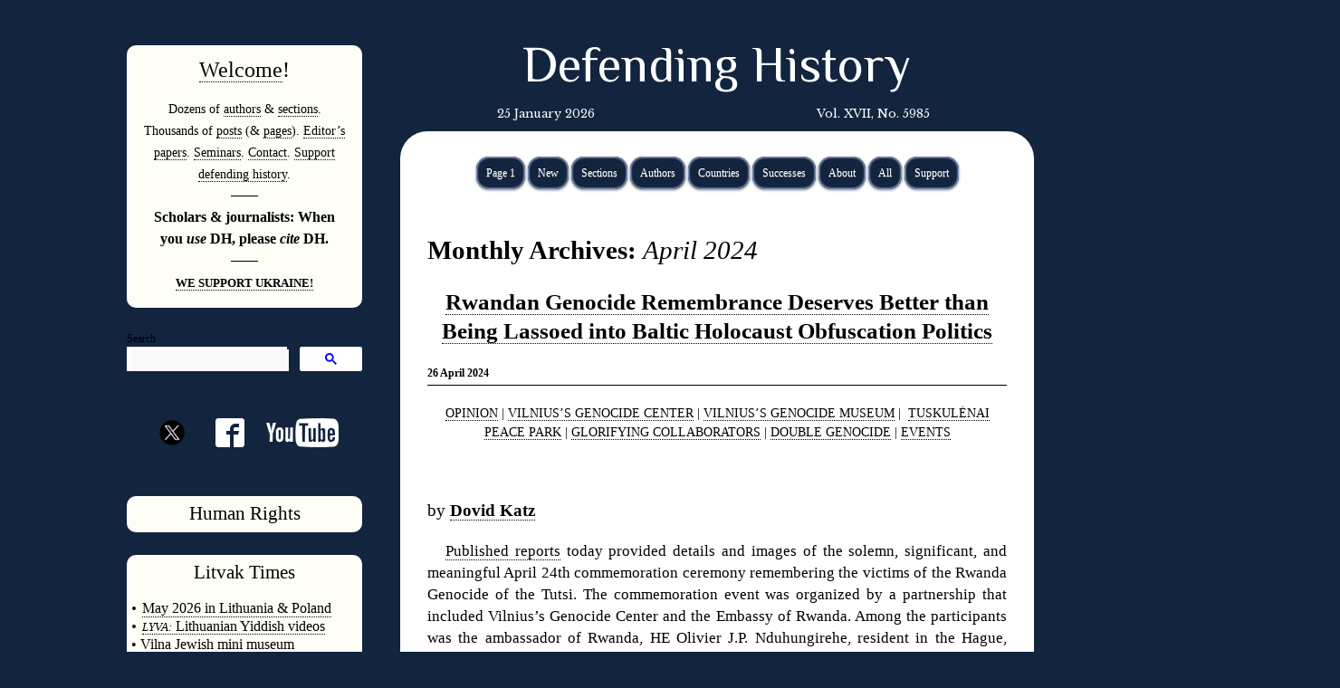

--- FILE ---
content_type: text/html; charset=UTF-8
request_url: https://defendinghistory.com/date/2024/04
body_size: 13705
content:
<!DOCTYPE html>
<html lang="en-US" xmlns:og="http://ogp.me/ns#" xmlns:fb="http://ogp.me/ns/fb#">
<head>
<meta charset="UTF-8" />
<title>April | 2024 | Defending History
</title>
<link rel="profile" href="https://gmpg.org/xfn/11" />
<link rel="stylesheet" type="text/css" media="all" href="https://defendinghistory.com/wp-content/themes/defendinghistory/style.css?date=20200701-0ų" />
<link rel="pingback" href="https://defendinghistory.com/xmlrpc.php" />
<link rel='dns-prefetch' href='//s.w.org' />
<link rel="alternate" type="application/rss+xml" title="Defending History &raquo; Feed" href="https://defendinghistory.com/feed" />
<link rel="alternate" type="application/rss+xml" title="Defending History &raquo; Comments Feed" href="https://defendinghistory.com/comments/feed" />
		<script type="text/javascript">
			window._wpemojiSettings = {"baseUrl":"https:\/\/s.w.org\/images\/core\/emoji\/11\/72x72\/","ext":".png","svgUrl":"https:\/\/s.w.org\/images\/core\/emoji\/11\/svg\/","svgExt":".svg","source":{"concatemoji":"https:\/\/defendinghistory.com\/wp-includes\/js\/wp-emoji-release.min.js?ver=4.9.26"}};
			!function(e,a,t){var n,r,o,i=a.createElement("canvas"),p=i.getContext&&i.getContext("2d");function s(e,t){var a=String.fromCharCode;p.clearRect(0,0,i.width,i.height),p.fillText(a.apply(this,e),0,0);e=i.toDataURL();return p.clearRect(0,0,i.width,i.height),p.fillText(a.apply(this,t),0,0),e===i.toDataURL()}function c(e){var t=a.createElement("script");t.src=e,t.defer=t.type="text/javascript",a.getElementsByTagName("head")[0].appendChild(t)}for(o=Array("flag","emoji"),t.supports={everything:!0,everythingExceptFlag:!0},r=0;r<o.length;r++)t.supports[o[r]]=function(e){if(!p||!p.fillText)return!1;switch(p.textBaseline="top",p.font="600 32px Arial",e){case"flag":return s([55356,56826,55356,56819],[55356,56826,8203,55356,56819])?!1:!s([55356,57332,56128,56423,56128,56418,56128,56421,56128,56430,56128,56423,56128,56447],[55356,57332,8203,56128,56423,8203,56128,56418,8203,56128,56421,8203,56128,56430,8203,56128,56423,8203,56128,56447]);case"emoji":return!s([55358,56760,9792,65039],[55358,56760,8203,9792,65039])}return!1}(o[r]),t.supports.everything=t.supports.everything&&t.supports[o[r]],"flag"!==o[r]&&(t.supports.everythingExceptFlag=t.supports.everythingExceptFlag&&t.supports[o[r]]);t.supports.everythingExceptFlag=t.supports.everythingExceptFlag&&!t.supports.flag,t.DOMReady=!1,t.readyCallback=function(){t.DOMReady=!0},t.supports.everything||(n=function(){t.readyCallback()},a.addEventListener?(a.addEventListener("DOMContentLoaded",n,!1),e.addEventListener("load",n,!1)):(e.attachEvent("onload",n),a.attachEvent("onreadystatechange",function(){"complete"===a.readyState&&t.readyCallback()})),(n=t.source||{}).concatemoji?c(n.concatemoji):n.wpemoji&&n.twemoji&&(c(n.twemoji),c(n.wpemoji)))}(window,document,window._wpemojiSettings);
		</script>
		<style type="text/css">
img.wp-smiley,
img.emoji {
	display: inline !important;
	border: none !important;
	box-shadow: none !important;
	height: 1em !important;
	width: 1em !important;
	margin: 0 .07em !important;
	vertical-align: -0.1em !important;
	background: none !important;
	padding: 0 !important;
}
</style>
<link rel='stylesheet' id='wgs2-css'  href='https://defendinghistory.com/wp-content/plugins/wp-google-search/wgs2.css?ver=4.9.26' type='text/css' media='all' />
<script type='text/javascript' src='https://defendinghistory.com/wp-includes/js/jquery/jquery.js?ver=1.12.4'></script>
<script type='text/javascript' src='https://defendinghistory.com/wp-includes/js/jquery/jquery-migrate.min.js?ver=1.4.1'></script>
<script type='text/javascript' src='https://defendinghistory.com/wp-content/plugins/dropdown-menu-widget/scripts/include.js?ver=4.9.26'></script>
<link rel='https://api.w.org/' href='https://defendinghistory.com/wp-json/' />
<link rel="EditURI" type="application/rsd+xml" title="RSD" href="https://defendinghistory.com/xmlrpc.php?rsd" />
<link rel="wlwmanifest" type="application/wlwmanifest+xml" href="https://defendinghistory.com/wp-includes/wlwmanifest.xml" /> 
<meta name="generator" content="WordPress 4.9.26" />

		<!-- GA Google Analytics @ https://m0n.co/ga -->
		<script async src="https://www.googletagmanager.com/gtag/js?id=G-QDLWRBNZST"></script>
		<script>
			window.dataLayer = window.dataLayer || [];
			function gtag(){dataLayer.push(arguments);}
			gtag('js', new Date());
			gtag('config', 'G-QDLWRBNZST');
		</script>

	

<!-- Dropdown Menu Widget Styles by shailan (https://metinsaylan.com) v1.9.7 on wp4.9.26 -->
<link rel="stylesheet" href="https://defendinghistory.com/wp-content/plugins/dropdown-menu-widget/css/shailan-dropdown.min.css" type="text/css" />
<link rel="stylesheet" href="https://defendinghistory.com/wp-content/plugins/dropdown-menu-widget/themes/web20.css" type="text/css" />
<style type="text/css" media="all">
	ul.dropdown { white-space: nowrap; }
ul.dropdown li.parent>a{
	padding-right:25px;
}
ul.dropdown li.parent>a:after{
	content:""; position:absolute; top: 45%; right:6px;width:0;height:0;
	border-top:4px solid rgba(0,0,0,0.5);border-right:4px solid transparent;border-left:4px solid transparent }
ul.dropdown li.parent:hover>a:after{
	content:"";position:absolute; top: 45%; right:6px; width:0; height:0;
	border-top:4px solid rgba(0,0,0,0.5);border-right:4px solid transparent;border-left:4px solid transparent }
ul.dropdown li li.parent>a:after{
	content:"";position:absolute;top: 40%; right:5px;width:0;height:0;
	border-left:4px solid rgba(0,0,0,0.5);border-top:4px solid transparent;border-bottom:4px solid transparent }
ul.dropdown li li.parent:hover>a:after{
	content:"";position:absolute;top: 40%; right:5px;width:0;height:0;
	border-left:4px solid rgba(0,0,0,0.5);border-top:4px solid transparent;border-bottom:4px solid transparent }


</style>
<!-- /Dropdown Menu Widget Styles -->

 		<style type="text/css" id="wp-custom-css">
			@import url('https://fonts.googleapis.com/css2?family=El+Messiri:wght@400..700&display=swap');

#site-title a {
      font-family: "El Messiri", serif;
  font-weight: 400;
	
	font-size:55px;
  font-style: normal;
	text-align:center;
} 

.gsc-search-button-v2, .gsc-search-button-v2:hover, .gsc-search-button-v2:focus {
    border-color: #fff!important;
    background-color: #fff!important;
    background-image: none;
    filter: none;
}

.gsc-search-button-v2 svg {
    fill: blue!important;
}		</style>
	
<!-- START - Open Graph and Twitter Card Tags 2.2.7.2 -->
 <!-- Facebook Open Graph -->
  <meta property="og:locale" content="en_US"/>
  <meta property="og:site_name" content="Defending History"/>
  <meta property="og:title" content="April 2024 Archives"/>
  <meta property="og:url" content="https://defendinghistory.com/date/2024/04"/>
  <meta property="og:type" content="article"/>
  <meta property="og:description" content="Combatting East European Holocaust revisionism, denial, obfuscation &amp; distortion; glorification of Nazi perpetrators. Fighting for human rights in Eastern Europe including the right to challenge ultranationalist history revisionism. Working for Yiddish language &amp; culture and the Litvak (Lith"/>
  <meta property="og:image" content="https://defendinghistory.com/wp-content/uploads/2015/03/Logo.png"/>
  <meta property="og:image:url" content="https://defendinghistory.com/wp-content/uploads/2015/03/Logo.png"/>
  <meta property="og:image:secure_url" content="https://defendinghistory.com/wp-content/uploads/2015/03/Logo.png"/>
 <!-- Google+ / Schema.org -->
  <meta itemprop="name" content="April 2024 Archives"/>
  <meta itemprop="headline" content="April 2024 Archives"/>
  <meta itemprop="description" content="Combatting East European Holocaust revisionism, denial, obfuscation &amp; distortion; glorification of Nazi perpetrators. Fighting for human rights in Eastern Europe including the right to challenge ultranationalist history revisionism. Working for Yiddish language &amp; culture and the Litvak (Lith"/>
  <meta itemprop="image" content="https://defendinghistory.com/wp-content/uploads/2015/03/Logo.png"/>
 <!-- Twitter Cards -->
 <!-- SEO -->
 <!-- Misc. tags -->
 <!-- is_archive | is_month -->
<!-- END - Open Graph and Twitter Card Tags 2.2.7.2 -->
	
<link href='https://fonts.googleapis.com/css?family=Amethysta' rel='stylesheet' type='text/css'>
<link href='https://fonts.googleapis.com/css?family=Libre+Baskerville' rel='stylesheet' type='text/css'>
<link href='https://fonts.googleapis.com/css?family=Cinzel+Decorative' rel='stylesheet' type='text/css'>



<meta name="google-site-verification" content="mzaP_7yQlFJs4bPQb5Gq7IE1AbHVCfeoM22tli5mJJY" />

<!-- modernizr / js -->
<script type="text/javascript" src="https://defendinghistory.com/wp-content/themes/defendinghistory/js/modernizr.js"></script>

<meta name="viewport" content="width=device-width, initial-scale=1.0">

</head>

<body data-rsssl=1 class="archive date">

<!-- Page-wrapper -->
<div id="page-wrapper">

	<div id="right-sidebar">

					
		<div id="wysiwyg_widgets_widget-4" class="widget-container widget_wysiwyg_widgets_widget"><!-- Widget by WYSIWYG Widgets v2.3.8 - https://wordpress.org/plugins/wysiwyg-widgets/ --><p style="text-align: center;"><span style="font-size: 18pt;"><a href="https://defendinghistory.com/welcome-to-defending-history">Welcome</a>!</span></p>
<h3 style="text-align: center;">Dozens of <a href="https://defendinghistory.com/authors">authors</a> &amp; <a href="https://defendinghistory.com/by-topic">sections</a>. Thousands of <a href="https://defendinghistory.com/category/news?order=asc">posts</a> (&amp; <a href="https://defendinghistory.com/contents-2">pages</a>). <a href="https://defendinghistory.com/holocaust-and-antisemitism-studies-papers-and-reviewsin-academic-venues">Editor&#8217;s papers</a>. <a href="https://defendinghistory.com/dovid-katz-lectures-and-seminars-on-zoom#histopodseries">Seminars</a>. <a href="https://defendinghistory.com/contact-us">Contact</a>. <a href="https://defendinghistory.com/donors-page">Support defending history</a>.</h3>
<h5 style="text-align: center;">———</h5>
<h3 style="text-align: center;"><strong><span style="font-size: 12pt; font-family: 'times new roman', times;">Scholars &amp; journalists: When you <em>use </em>DH, please <em>cite</em> DH.</span></strong></h3>
<h5 style="text-align: center;">———</h5>
<h3 style="text-align: center;"><a href="https://defendinghistory.com/the-defending-history-communitys-statement-on-purins-barbaric-assault-on-ukraine-and-the-free-world/111012"><span style="font-size: 10pt;"><strong><span style="font-family: 'times new roman', times;">WE SUPPORT UKRAINE!</span></strong></span></a></h3>
<!-- / WYSIWYG Widgets --></div><div id="wgs_widget-6" class="widget-container widget_wgs_widget">Search<div class="wgs_wrapper"><div class="gcse-search" data-resultsUrl="https://defendinghistory.com/search_gcse"></div></div></div><div id="wysiwyg_widgets_widget-7" class="widget-container widget_wysiwyg_widgets_widget"><!-- Widget by WYSIWYG Widgets v2.3.8 - https://wordpress.org/plugins/wysiwyg-widgets/ --><h1 style="text-align: center; padding-top: 15px;"><a title="Follow us on Twitter" href="https://twitter.com/defendinghistor" style="vertical-align: middle;"><img class="aligncenter wp-image-94143" src="/wp-content/uploads/2024/08/twitter-x-1.png" width="48" height="48" style="padding-bottom: 20px;" /></a><a title="Follow us on Facebook" href="https://www.facebook.com/pg/DefendingH/posts/?ref=page_internal"><img class="aligncenter size-full wp-image-94142" style="padding-left: 1em;" src="https://defendinghistory.com/wp-content/uploads/2016/07/facebook2.png" width="32" height="32" /></a><a title="Follow us on Youtube" href="https://www.youtube.com/playlist?list=PL15E43EFC235CE1DA"><img class="aligncenter wp-image-94143" style="padding-left: 1em;" src="https://defendinghistory.com/wp-content/uploads/2022/01/youtube2.png" height="32" /></a></h1>
<!-- / WYSIWYG Widgets --></div><div id="wysiwyg_widgets_widget-6" class="widget-container widget_wysiwyg_widgets_widget"><!-- Widget by WYSIWYG Widgets v2.3.8 - https://wordpress.org/plugins/wysiwyg-widgets/ --><p style="text-align: center;"><span style="color: #000000; font-size: 16pt; font-family: 'book antiqua', palatino;"><a style="color: #000000;" href="https://defendinghistory.com/human-rights-sections">Human Rights</a></span></p>
<!-- / WYSIWYG Widgets --></div><div id="wysiwyg_widgets_widget-5" class="widget-container widget_wysiwyg_widgets_widget"><!-- Widget by WYSIWYG Widgets v2.3.8 - https://wordpress.org/plugins/wysiwyg-widgets/ --><h2 style="text-align: center;"><span style="font-family: 'book antiqua', palatino; font-size: 16pt;"><span style="color: #000000;">Litvak</span><span style="color: #000000;"> Times</span></span></h2>
<p style="text-align: center;"><span style="color: #ffffff; font-size: 8pt; font-family: 'times new roman', times;">◊</span></p>
<h2 style="text-align: left;"><span style="font-family: 'book antiqua', palatino; font-size: 12pt;"><span style="color: #000000;"><span style="font-size: 10pt;"><em><span style="font-size: 12pt;">•</span></em></span></span><span style="color: #000000;"><span style="font-size: 10pt;"><em>  </em></span></span></span><a href="https://www.circle.org/jewishjourney2026"><span style="font-family: 'book antiqua', palatino; font-size: 12pt;"><span style="color: #000000;"><span style="font-size: 10pt;"><span style="font-size: 12pt;">May 2026 in Lithuania &amp; Poland</span></span></span></span></a></h2>
<h2 style="text-align: left;"><span style="font-family: 'book antiqua', palatino; font-size: 12pt;"><span style="color: #000000;"><span style="font-size: 10pt;"><em><span style="font-size: 12pt;">•</span></em></span></span><span style="color: #000000;"><span style="font-size: 10pt;"><em>  </em></span></span><a href="https://www.youtube.com/playlist?list=PL89369D626BD42D2C"><span style="color: #000000;"><span style="font-size: 10pt;"><em>LYVA:</em></span> Lithuanian Yiddish videos</span></a></span></h2>
<h2 style="text-align: left;"><span style="font-family: 'book antiqua', palatino; font-size: 12pt;"><span style="color: #000000;">• </span><a href="https://defendinghistory.com/keepsakes-of-old-jewish-vilna-index"><span style="color: #000000;">Vilna Jewish mini museum</span></a></span></h2>
<h2 style="text-align: left;"><span style="font-family: 'book antiqua', palatino; font-size: 12pt;">• <a href="https://defendinghistory.com/mini-museum-of-jewish-life-in-interwar-lithuania">Interwar mini museum</a></span></h2>
<h2 style="text-align: left;"><span style="font-family: 'book antiqua', palatino; font-size: 12pt;">• <a href="https://www.dovidkatz.net/WebAtlas/AtlasSamples.htm">Litvak language atlas </a></span></h2>
<h2 style="text-align: left;"><span style="font-family: 'book antiqua', palatino; font-size: 12pt;">• <a href="http://www.dovidkatz.net/dovid/Lithuania/Holocaust/_LT-Holocaust-Places.htm">Towns and cities</a></span></h2>
<h2 style="text-align: left;"><span style="font-family: 'book antiqua', palatino; font-size: 12pt;">• </span><span style="font-family: 'book antiqua', palatino; font-size: 12pt;"><a href="https://defendinghistory.com/the-gaon-of-vilna-on-the-300th-anniversary-of-his-birth-1720-2020">Gaon of Vilna</a></span></h2>
<h2 style="text-align: left;"><span style="font-family: 'book antiqua', palatino; font-size: 12pt;">• <a href="https://defendinghistory.com/yizker-book-for-mikhaleshik-michaleshik-in-vilna-province-michalishki-belarus">Mikháleshik yizkor book</a></span></h2>
<h2 style="text-align: left;"><span style="font-size: 12pt; font-family: 'book antiqua', palatino;">• <a href="https://defendinghistory.com/category/litvak-affairs">Contemporary Litvak affairs</a></span></h2>
<h2 style="text-align: left;"><span style="font-family: 'book antiqua', palatino;"><span style="font-size: 12pt;">• </span><a href="https://defendinghistory.com/jewish-lithuania"><span style="font-size: 12pt;">Resource page</span></a></span></h2>
<h2 style="text-align: left;"><span style="font-size: 12pt; font-family: 'book antiqua', palatino;">• </span><a href="https://www.dovidkatz.net/VilnaJewishBookStamps2008.pdf"><span style="font-size: 12pt; font-family: 'book antiqua', palatino;"><em>Windows to a Lost Jewish Past</em></span></a></h2>
<h2 style="text-align: left;"><span style="font-family: 'book antiqua', palatino; font-size: 12pt;">• <a href="http://dovidkatz.net/dovid/Lithuania/7_KingdomsLitvaks.pdf"><em>Seven Kingdoms of the Litvaks</em></a></span></h2>
<h2 style="text-align: left;"><span style="font-family: 'book antiqua', palatino; font-size: 12pt;">• </span><a href="https://dovidkatz.net/dovid/dovid_lithuania.htm"><span style="font-family: 'book antiqua', palatino; font-size: 12pt;">Work in Litvak Studies</span></a></h2>
<h2 style="text-align: left;"><span style="font-family: 'book antiqua', palatino;"><span style="font-size: 12pt;">• <a href="https://defendinghistory.com/mourners-kaddish-litvak-ashkenazic-pronunciation">Kaddish</a></span></span></h2>
<h2 style="text-align: left;"><span style="font-family: 'book antiqua', palatino;"><span style="font-size: 10pt;">• </span><a href="https://defendinghistory.com/donors-page"><span style="font-size: 10pt;">SUPPORT PROJECTS</span></a></span></h2>
<h4 style="text-align: center;"><span style="color: #ffffff; font-family: 'times new roman', times; font-size: 8pt;">◊</span></h4>
<p style="text-align: center;">
<!-- / WYSIWYG Widgets --></div><div id="wysiwyg_widgets_widget-8" class="widget-container widget_wysiwyg_widgets_widget"><!-- Widget by WYSIWYG Widgets v2.3.8 - https://wordpress.org/plugins/wysiwyg-widgets/ --><h2 style="text-align: center;"><span style="font-family: 'book antiqua', palatino; font-size: 16pt;"><span style="color: #000000;">Yiddish</span></span></h2>
<p style="text-align: center;"><span style="color: #ffffff; font-size: 8pt; font-family: 'times new roman', times;">◊</span></p>
<h2 style="text-align: left;"></h2>
<h2 style="text-align: left;"><span style="font-size: 14pt; font-family: 'book antiqua', palatino;"><a href="http://www.yiddishculturaldictionary.org"><span style="color: #000000;"><span style="font-size: 12pt;"><em>• <span style="font-size: 10pt;">YCD:</span></em> English-Yiddish Dictionary</span></span></a></span></h2>
<h2 style="text-align: left;"><em><a href="https://www.yiddishculturaldictionary.com/"><span style="font-size: 14pt; font-family: 'book antiqua', palatino;"><span style="color: #000000;"><span style="font-size: 12pt;">• <span style="font-size: 10pt;">YCD:</span> Pilot of new mobile edition</span></span></span></a></em></h2>
<h2 style="text-align: left;"><span style="color: #ffffff; font-size: 12pt; font-family: 'book antiqua', palatino;"><a href="https://defendinghistory.com/recommended-for-intermediate-advanced-readers-of-yiddish-literature">• Yiddish-English dictionaries</a></span></h2>
<h2 style="text-align: left;"><span style="font-family: 'book antiqua', palatino;"><a href="https://defendinghistory.com/correspondence-of-yiddish-linguists-hartog-beem-solomon-a-birnbaum-jechiel-bin-nun-florence-guggenheim-grunberg"><span style="font-size: 12pt;">• Letters from Yiddish scholars</span></a></span></h2>
<h2 style="text-align: left;"><span style="font-size: 14pt; font-family: 'book antiqua', palatino;"><span style="color: #000000;"><span style="font-size: 12pt;"><a href="https://defendinghistory.com/robert-d-kings-works-in-the-field-of-yiddish-studies-toward-a-bibliography">• Prof. Robert D. King (1936-2023)</a></span></span></span></h2>
<h2 style="text-align: left;"><span style="font-size: 12pt; font-family: 'book antiqua', palatino;"><a href="https://defendinghistory.com/yiddish-video-archives-on-dovid-katzs-youtube-channel">• Yiddish video archives</a></span></h2>
<h2 style="text-align: left;"><span style="font-family: 'book antiqua', palatino;"><a href="https://defendinghistory.com/oxford-books-and-magazines-published-in-yiddish-1990-1998"><span style="font-size: 12pt;">• When Oxford spoke Yiddish</span></a></span></h2>
<h2 style="text-align: left;"><span style="font-size: 12pt; font-family: 'book antiqua', palatino;"><a href="https://defendinghistory.com/lithuanian-yiddish-bible-translations">• Bible in Lithuanian Yiddish</a></span></h2>
<h2 style="text-align: left;"><span style="font-family: 'book antiqua', palatino;"><a href="https://www.dovidkatz.net/dovid/dovid_linguistics.htm"><span style="font-size: 12pt;">• Yiddish linguistics</span></a></span></h2>
<h2 style="text-align: left;"><span style="font-size: 12pt; font-family: 'book antiqua', palatino;"><a href="https://www.amazon.co.uk/East-Broadway-Whitechapel-Yiddish-Stories/dp/0995560072/ref=sr_1_1?crid=1LDF231RGE6CX&amp;dib=eyJ2IjoiMSJ9.0Tie9dnYDvsshCi7MgZjnA.n3TABdaudZVuyRaSxU9Jlc1JbUBQ-sUHzuGwsKn6k70&amp;dib_tag=se&amp;keywords=dovid+katz+whitechapel&amp;qid=1726144712&amp;sprefix=dovid+katz+whitechapel%2Caps%2C81&amp;sr=8-1">• East Broadway to Whitechapel</a></span></h2>
<h2 style="text-align: left;"><span style="font-size: 14pt; font-family: 'book antiqua', palatino;"><a href="http://dovidkatz.net/dovid/Contents/Dovid_Words_on_Fire.pdf"><span style="font-size: 12pt;">• <em>Unfinished Story of Yiddish</em></span></a></span></h2>
<h2 style="text-align: left;"><span style="font-family: 'book antiqua', palatino;"><a href="https://defendinghistory.com/wp-content/uploads/2023/07/PRIVATE-USE-ONLY-PDF-OF-YIDDISH-POWER-2015.pdf"><span style="font-size: 14pt;"><span style="font-size: 12pt;">• <em>Yiddish and Power</em></span></span></a></span></h2>
<h2 style="text-align: left;"><span style="font-size: 12pt; font-family: 'book antiqua', palatino;"><a href="https://defendinghistory.com/intro-ashkenazic-hebrew">• <em>Ashkenazic Manual</em></a></span></h2>
<h2 style="text-align: left;"><span style="font-family: 'book antiqua', palatino;"><span style="font-size: 10pt;"><a href="https://defendinghistory.com/vilnius-yiddish-projects-in-need-of-support-and-partnership"><span style="font-size: 12pt;">•</span></a></span><span style="font-size: 10pt;"><a href="https://defendinghistory.com/vilnius-yiddish-projects-in-need-of-support-and-partnership"> SUPPORT PROJECTS</a></span></span></h2>
<h4 style="text-align: left;"><span style="color: #ffffff; font-size: 8pt; font-family: 'book antiqua', palatino;">◊</span></h4>
<!-- / WYSIWYG Widgets --></div><div id="wysiwyg_widgets_widget-9" class="widget-container widget_wysiwyg_widgets_widget"><!-- Widget by WYSIWYG Widgets v2.3.8 - https://wordpress.org/plugins/wysiwyg-widgets/ --><h1 style="text-align: center;"><span style="color: #000000; font-family: 'book antiqua', palatino; font-size: 14pt;"><a style="color: #000000;" href="https://defendinghistory.com/?p=41021">COME AND VISIT</a></span></h1>
<p style="text-align: center;"><span style="font-size: 8pt; color: #ffffff;">◊</span></p>
<h1 style="text-align: center;"><span style="color: #000000; font-family: 'book antiqua', palatino; font-size: 24pt;"><a style="color: #000000;" href="https://defendinghistory.com/?p=41021">LITHUANIA</a></span></h1>
<!-- / WYSIWYG Widgets --></div>
		
		<div id="right-sidebar-news" class="widget-area" role="complementary">

			<div class="dovid_latest_widget">

				<h3 class="widget-title">Latest</h3>

				<ul>

											<li><a href="https://defendinghistory.com/books-in-the-debate/101710">Books in the Debate (a DefendingHistory.com selection)</a></li>
											<li><a href="https://defendinghistory.com/meir-bulka-releases-to-the-media-his-18-sept-2025-letter-to-lithuanias-minister-of-culture-proposing-scientific-ground-radar-to-determine-extent-of-surviving-burials-in-old-vilna-jewish-cemetery/122450">Meir Bulka: Let&#8217;s have Scientific Ground Radar to Document Extant Burials in Old Vilna Jewish Cemetery</a></li>
											<li><a href="https://defendinghistory.com/international-opposition-to-museum-in-heart-of-old-vilna-jewish-cemetery/118689">International Opposition to &#8216;New&#8217; Proposals for Conference-Memorial Complex, with Seating Capacity for Thousands — in the Middle of the Old Vilna Jewish Cemetery</a></li>
											<li><a href="https://defendinghistory.com/rabbi-elchonon-baron-confronts-grave-robbers-at-vilnius-national-sciences-academy-rally-for-convention-center-in-the-old-jewish-cemetery/122411">In Historic One-Minute Speech, Rabbi Elchonon Baron Shakes up Conclave of &#8216;Grave Robbers&#8217; at Academy of Sciences in Central Vilnius</a></li>
											<li><a href="https://defendinghistory.com/two-visions-for-the-future-status-stature-symbolism-of-vilnius-vilna-vilne-wilno/103880">Lithuanian Artist&#8217;s Cartoons Illustrate Two Possible Fates for Old Vilna Jewish Cemetery</a></li>
											<li><a href="https://defendinghistory.com/lithuanian-academy-of-sciences-offers-premises-for-ultranationalist-rally-set-on-permanent-desecration-of-the-old-vilna-jewish-cemetery/122370">Lithuanian Academy of Sciences Offers Premises for 14 Jan. Rally Set on Permanent Desecration of the Old Vilna Jewish Cemetery</a></li>
											<li><a href="https://defendinghistory.com/the-defending-history-communitys-statement-on-purins-barbaric-assault-on-ukraine-and-the-free-world/111012">The Defending History Community&#8217;s Statement on Putin&#8217;s Barbaric War on Ukraine (and the Free World)</a></li>
											<li><a href="https://defendinghistory.com/a-2025-yivo-exhibit-unmentioned-unmentionable-by-todays-yivo-leaders-as-well-as-the-forverts/122236">A Smaller 2025 Vilnius Yivo Exhibit: Unmentionable by Conference Leaders, and NY&#8217;s &#8216;Forverts&#8217;?</a></li>
											<li><a href="https://defendinghistory.com/defending-history-issues-and-projects-summer-of-2025/121515">Defending History Issues and Projects (end of 2025)</a></li>
											<li><a href="https://defendinghistory.com/on-yvan-lecleres-emergence-of-the-shadows-laffleurement-des-ombres/122174">On Yvan Leclère&#8217;s &#8216;Emergence of the Shadows&#8217; (L’Affleurement des Ombres)</a></li>
											<li><a href="https://defendinghistory.com/disquiet-in-vilnius-after-large-stone-hurled-at-jewish-restaurant-breaking-front-window/122190">Disquiet in Vilnius after Large Stone Hurled at Jewish Restaurant, Breaking Front Window</a></li>
														<li><a href="https://defendinghistory.com/the-prague-declaration-and-the-double-genocide-theory/122148">Roland Binet on the 2008 "Prague Declaration" and Double Genocide</a></li>
														<li><a href="https://defendinghistory.com/kestutis-budrys-lithuanias-foreign-minister-offers-groundbreaking-cutting-edge-analysis-of-nations-lingering-holocaust-and-jewish-issues/122084">Kęstutis Budrys, Lithuania&#8217;s Foreign Minister, Offers Groundbreaking, Cutting-Edge Analysis of Nation&#8217;s Lingering Holocaust (and Jewish) Issues</a></li>
														<li><a href="https://defendinghistory.com/autopsy-of-the-annihilation-of-lithuanian-jewry-or-how-to-subtly-rewrite-history/121781">Binet Reviews Sužiedėlis</a></li>
														<li><a href="https://defendinghistory.com/summer-2025-developments-for-the-future-of-the-500-year-old-vilna-jewish-cemetery/121846">Summer 2025 Developments for the Future of the 500 Year Old Vilna Jewish Cemetery</a></li>
														<li><a href="https://defendinghistory.com/rabbi-elchonon-baron-warns-lithuanian-gov-that-blessings-will-not-come-to-the-country-from-costruction-of-conference-center-in-old-vilna-jewish-cemetery/121647">Rabbi Elchonon Baron Warns Lithuanian Gov. that 'Blessings' Will Not Come to the Country from Construction of Conference Center in Old Vilna Jewish Cemetery</a></li>
														<li><a href="https://defendinghistory.com/lithuanias-prime-minister-throws-govs-own-working-group-proposals-in-garbage-announces-that-old-vilna-jewish-cemetery-will-become-a-national-convention-center-after-all/121623">Lithuania&#8217;s Prime Minister Throws Out Gov&#8217;s Own &#8216;Working Group&#8217; Proposals. Announces Old Vilna Jewish Cemetery will Become a National Convention Center</a></li>
											<li><a href="https://defendinghistory.com/updates-to-2025-efforts-in-lithuanias-parliament-to-recast-1941-laf-hitlerists-as-freedom-fighters/120924">2025 Plans for new &#8216;Collegium&#8217; (and Seimas Law) to Glorify Holocaust&#8217;s June 1941 LAF Killers of their Jewish Neighbors</a></li>
											<li><a href="https://defendinghistory.com/updates-to-the-new-german-brigade-near-the-world-war-ii-jewish-partisan-fort-in-lithuania/121552">Updates to the New German Brigade Near the World War II Jewish Partisan Fort in Lithuania</a></li>
											<li><a href="https://defendinghistory.com/mid-june-2025-events-in-vilnius/121493">Mid June 2025 Events in Vilnius</a></li>
														<li><a href="https://defendinghistory.com/121059-2/121059">Bravo to Vilnius Jewish Community for Standing Up for Democracy, Justice and Continuity of Jewish Life in Lithuania</a></li>
														<li><a href="https://defendinghistory.com/jewish-heritage-in-lita-jhl-issues-statement-of-support-for-vilnius-jewish-communitys-boycott-of-sham-community-elections-that-disenfranchise-the-living-jewish-people-of-lithuania/121073">Jewish Heritage in Lita (JHL) Issues Statement of Support for Vilnius Jewish Community&#8217;s Boycott of Sham Community Elections that Disenfranchise Living Jewish People of Lithuania</a></li>
											<li><a href="https://defendinghistory.com/vilnius-jewish-community-issues-public-statement-on-sham-elections-of-restitution-fueled-official-jewish-community/121444">Vilnius Jewish Community Issues Public Statement on Sham Elections of Restitution-fueled &#8216;Official&#8217; Jewish Community</a></li>
														<li><a href="https://defendinghistory.com/chris-heaths-no-road-leading-back-on-ponar-and-on-how-we-remember-the-holocaust/121029">Roland Binet reviews Chris Heath’s ‘No Road Leading Back’</a></li>
														<li><a href="https://defendinghistory.com/rasella-galiniene-head-of-the-jewish-community-of-shavl-siauliai-lithuania-leads-protest-at-demeaning-memorial-plonked-on-holocaust-era-mass-grave/120982">Rašella Galinienė, Head of the Jewish Community of Shavl (Šiauliai, Lithuania) Protests an Inappropriate Memorial Plonked on a Holocaust Mass Grave</a></li>
											<li><a href="https://defendinghistory.com/is-germanys-new-lithuania-brigade-situated-smack-next-to-the-rapidly-disappearing-last-jewish-partisan-fort-in-europe/120879">Germany&#8217;s New Brigade in Lithuania (&#8216;Panzerbrigade 45&#8217;): Right Near Remnants of the Last Anti-Nazi Jewish Partisan Fort in Europe</a></li>
											<li><a href="https://defendinghistory.com/121217-2/121217">Rabbi Elchonon Baron and Julius Norvila Issue Appeal to Mayor of Vilnius for &#8216;Full Restoration&#8217; of the Old Vilna Jewish Cemetery</a></li>
											<li><a href="https://defendinghistory.com/dovid-katzs-lecture-in-honor-of-yivos-100th-at-the-vilnius-jewish-public-library-video/121536">Dovid Katz&#8217;s Lecture in Honor of Yivo&#8217;s 100th at the Vilnius Jewish Public Library (video)</a></li>
											<li><a href="https://defendinghistory.com/vilniuss-rabbi-of-30-years-standing-is-called-mr-sholom-ber-krinsky-in-latest-hate-piece-on-official-website-of-restitution-fueled-jewish-community/120748">Vilnius&#8217;s Resident Rabbi for Last 30 Years is Called &#8216;Mr. Krinsky&#8217; in Latest Hate Piece from State-Restitution-fueled &#8216;Official&#8217; Jewish Community</a></li>
														<li><a href="https://defendinghistory.com/the-australian-who-warned-of-the-holocaust-and-was-executed-by-fascists/120724">Michael Samaras: The Australian who Warned of the Holocaust and was Executed by Fascists</a></li>
														<li><a href="https://defendinghistory.com/prof-girnius-tries-again-to-glorify-the-laf-butchers-of-their-jewish-neighbours-who-launched-the-lithuanian-holocaust/120609">Prof. Girnius Tries Again to Glorify the LAF that in 1941 Killed Thousands of Jewish Neighbors, Unleashing the Lithuanian Holocaust</a></li>
														<li><a href="https://defendinghistory.com/another-kind-of-final-solution/120574">Dalia Epstein (Dalija Epšteinaitė): Thoughts on that Yiddish Inscription Removed from Vilnius's Jewish Museum</a></li>
														<li><a href="https://defendinghistory.com/claims-conference-should-think-again-before-supporting-and-legitimizing-east-european-far-right-holocaust-revisionism/120545">Claims Conference Should Think Again Before Inadvertently Legitimizing East European Far-Right Holocaust Revisionism</a></li>
											<li><a href="https://defendinghistory.com/lithuanias-state-jewish-museum-deletes-yiddish-from-all-three-vilnius-addresses/120446">Lithuania&#8217;s State Jewish Museum Deletes Yiddish from all Three Vilnius Addresses</a></li>
														<li><a href="https://defendinghistory.com/faces-of-feminism-in-the-prism-of-the-war-in-ukraine/120406">Vilma Fiokla Kiurė: The Face of Feminism in the Prism of the War in Ukraine</a></li>
																	<li><a href="https://defendinghistory.com/high-ranking-lithuanian-holocaust-obfuscator-laurynas-kasciunas/120377">Andrius Kulikauskas: High Ranking Lithuanian Holocaust Obfuscator Laurynas Kasčiūnas</a></li>
														<li><a href="https://defendinghistory.com/welcoming-lithuanian-prime-ministers-new-working-group-on-antisemitism/120312">Welcoming Lithuanian Prime Minister&#8217;s New Working Group on Antisemitism</a></li>
														<li><a href="https://defendinghistory.com/saulius-berziniss-documentary-film-petrified-time-on-the-holocaust-in-sheduva/120272">Roland Binet: Saulius Beržinis's Documentary 'Petrified Time' on the Holocaust in Sheduva, Lithuania</a></li>
														<li><a href="https://defendinghistory.com/full-translation-of-jan-feb-2025-email-blast-defaming-fania-yocheles-brantsovsky-with-links-to-massive-online-defamation/120254">Full Translation of Jan.-Feb. 2025 Email Blast Defaming Fania Yocheles Brantsovsky with Links to Massive Online Defamation</a></li>
														<li><a href="https://defendinghistory.com/antisemitism-in-lithuania-soars-with-rise-of-new-populist-party-that-scored-major-electoral-success-and-is-now-in-ruling-coalition/120240">Vilma Fiokla Kiurė: Antisemitism in Lithuania Soars with Rise of New Populist Party</a></li>
								
				</ul>

			</div>
			
			<div class="dovid_latest_widget">
				<h3 class="widget-title">
					<a href="https://defendinghistory.com/articles-to-date">More<br><span>(titles only)</span></a>
				</h3>
				<br>
				<h3 class="widget-title">
					<a href="https://defendinghistory.com/category/news">More<br><span>(authors & intros)</span></a>
				</h3>
			</div>

		</div><!-- #secondary .widget-area -->
		
				

	</div>

	<div id="wrapper" class="hfeed">

		<div id="main">
		
			<div id="header">

				
				<!-- Site title left -->
				<div id="header-left">

					<div id="site-title">
						<h1>
							<a href="https://defendinghistory.com/" title="Defending History" rel="home">Defending History</a>
						</h1>

						
						<div class="smallentrydate">
						    <div class="site-date">
						        25 January 2026						    </div>
						    <div class="site-vol">
						        Vol. XVII, No. 5985						    </div>
						</div>
					
					</div>

					<!-- Navigation -->
					<div class="menu-header"><ul id="menu-top-menu" class="menu"><li id="menu-item-62747" class="menu-item menu-item-type-custom menu-item-object-custom menu-item-home menu-item-62747"><a href="https://defendinghistory.com/">Page 1</a></li>
<li id="menu-item-64448" class="menu-item menu-item-type-custom menu-item-object-custom menu-item-64448"><a href="https://defendinghistory.com/category/news">New</a></li>
<li id="menu-item-83924" class="menu-item menu-item-type-custom menu-item-object-custom menu-item-83924"><a href="https://defendinghistory.com/by-topic">Sections</a></li>
<li id="menu-item-83923" class="menu-item menu-item-type-custom menu-item-object-custom menu-item-83923"><a href="https://defendinghistory.com/authors">Authors</a></li>
<li id="menu-item-83930" class="menu-item menu-item-type-custom menu-item-object-custom menu-item-83930"><a href="https://defendinghistory.com/by-country">Countries</a></li>
<li id="menu-item-74440" class="menu-item menu-item-type-custom menu-item-object-custom menu-item-74440"><a href="https://defendinghistory.com/category/it-pays-to-defend-history-success-over-the-years?order=asc">Successes</a></li>
<li id="menu-item-63507" class="menu-item menu-item-type-custom menu-item-object-custom menu-item-63507"><a href="https://defendinghistory.com/mission-statement">About</a></li>
<li id="menu-item-99577" class="menu-item menu-item-type-custom menu-item-object-custom menu-item-99577"><a href="https://defendinghistory.com/articles-to-date">All</a></li>
<li id="menu-item-64853" class="menu-item menu-item-type-custom menu-item-object-custom menu-item-64853"><a href="https://defendinghistory.com/donors-page">Support</a></li>
</ul></div>
				</div>

			</div><!-- #header -->

			<div id="container">


			<div id="content" role="main">


			<h1 class="page-title">
				Monthly Archives: <span>April 2024</span>			</h1>





	
		<div id="post-117839" class="post-117839 post type-post status-publish format-standard has-post-thumbnail hentry category-tuskulenai-peace-park category-collaborators-glorified category-double-genocide category-katz-dovid category-events category-news category-opinion category-genocide-center-vilnius-2 tag-arunas-bubnys tag-genocide-center-vilnius tag-genocide-museum-vilnius tag-genocide-of-tutsis tag-olivier-j-p-nduhungirehe tag-rwanda-genocide-lithuania tag-rwandan-genocide tag-tuekulenai-peace-park tag-tuskulenu-rimties-parko-memorialinis-kompleksas">

			
							<h2 class="entry-title"><a href="https://defendinghistory.com/rwandan-genocide-remembrance-deserves-better-than-being-lassoed-into-baltic-holocaust-obfuscation-politics/117839" title="Permalink to Rwandan Genocide Remembrance Deserves Better than Being Lassoed into Baltic Holocaust Obfuscation Politics" rel="bookmark">Rwandan Genocide Remembrance Deserves Better than Being Lassoed into Baltic Holocaust Obfuscation Politics</a></h2>
			
			<div class="entry-content">
				<div class="entry-meta">
					<span class="meta-prep meta-prep-author">Posted on</span> <span class="entry-date">26 April 2024</span> <span class="meta-sep">by</span> <span class="author vcard"><a class="url fn n" href="https://defendinghistory.com/author/dovidkatz" title="View all posts by Defending History">Defending History</a></span>				</div><!-- .entry-meta -->
				
				<br>
				
				<!-- My content -->
				<hr />
<h4 style="text-align: center;"><a href="https://defendinghistory.com/category/opinion">OPINION</a> | <a href="https://defendinghistory.com/category/genocide-center-vilnius-2">VILNIUS&#8217;S GENOCIDE CENTER</a> | <a href="https://www.tabletmag.com/sections/news/articles/lithuanias-museum-of-holocaust-denial">VILNIUS&#8217;S GENOCIDE MUSEUM</a> |  <a href="https://defendinghistory.com/category/tuskulenai-peace-park?order=asc">TUSKULĖNAI PEACE PARK</a> | <a href="https://defendinghistory.com/category/collaborators-glorified">GLORIFYING COLLABORATORS</a> | <a href="https://defendinghistory.com/category/double-genocide">DOUBLE GENOCIDE</a> | <a href="https://defendinghistory.com/category/events">EVENTS</a></h4>
<p><span style="color: #ffffff;">◊</span></p>
<p><span style="font-size: 14pt;">by <a href="http://www.dovidkatz.net"><strong>Dovid Katz</strong></a></span></p>
<p class="firstline" style="text-align: justify;"><a href="https://taarifa.rw/lithuania-marks-first-ever-commemorative-ceremony-to-remember-victims-of-the-1994-genocide-against-the-tutsi/">Published reports</a> today provided details and images of the solemn, significant, and meaningful April 24th commemoration ceremony remembering the victims of the Rwanda Genocide of the Tutsi. The commemoration event was organized by a partnership that included Vilnius&#8217;s Genocide Center and the Embassy of Rwanda. Among the participants was the ambassador of Rwanda, HE Olivier J.P. Nduhungirehe, resident in the Hague, whose remit includes also Lithuania.</p>
<p class="firstline" style="text-align: justify;">The Defending History community avidly supports remembrance of the Rwandan Genocide, and all genocides.</p>
<p class="firstline" style="text-align: justify;">The problem here in Vilnius is that such events are often subtly (or not so subtly) part of a program to legitimize and cover up for systematic and institutional downgrade, relativization and obfuscation of the Holocaust — the genocide that happened &#8220;right here&#8221; and resulted in the massacre of around 96% of Lithuanian Jewry, one of the highest rates in Europe. Even more painfully, the same efforts usually extend to the (ab)use of vast budgets and corralled academic knowhow to find ways and means to perpetuate <a href="https://defendinghistory.com/category/collaborators-glorified?order=asc">state-sponsored glorification</a> of actual Holocaust collaborators and perpetrators, or, in the more public arena, to invest fortunes in <a href="https://defendinghistory.com/category/jewish-events-as-cover?order=desc">Judaic, Yiddish and (indeed) Holocaust events</a> to cover up for, and deflect from the same.</p>
<p><a class="moretag" href="https://defendinghistory.com/rwandan-genocide-remembrance-deserves-better-than-being-lassoed-into-baltic-holocaust-obfuscation-politics/117839">Continue reading</a></p>
							</div><!-- .entry-content -->
	

			<div class="entry-utility">
									<span class="cat-links">
						<span class="entry-utility-prep entry-utility-prep-cat-links">Posted in </span> <a href="https://defendinghistory.com/category/tuskulenai-peace-park" rel="category tag">"Tuskulėnai Peace Park"</a>, <a href="https://defendinghistory.com/category/collaborators-glorified" rel="category tag">Collaborators Glorified</a>, <a href="https://defendinghistory.com/category/double-genocide" rel="category tag">Double Genocide: The New Form of Holocaust Revisionism &amp; Denial</a>, <a href="https://defendinghistory.com/category/katz-dovid" rel="category tag">Dovid Katz</a>, <a href="https://defendinghistory.com/category/events" rel="category tag">Events</a>, <a href="https://defendinghistory.com/category/news" rel="category tag">News &amp; Views</a>, <a href="https://defendinghistory.com/category/opinion" rel="category tag">Opinion</a>, <a href="https://defendinghistory.com/category/genocide-center-vilnius-2" rel="category tag">Vilnius's Genocide Center and the Genocide Museum it Manages</a>					</span>
					<span class="meta-sep">|</span>
													<span class="tag-links">
						<span class="entry-utility-prep entry-utility-prep-tag-links">Tagged </span> <a href="https://defendinghistory.com/tag/arunas-bubnys" rel="tag">Arunas Bubnys</a>, <a href="https://defendinghistory.com/tag/genocide-center-vilnius" rel="tag">Genocide Center Vilnius</a>, <a href="https://defendinghistory.com/tag/genocide-museum-vilnius" rel="tag">Genocide Museum Vilnius</a>, <a href="https://defendinghistory.com/tag/genocide-of-tutsis" rel="tag">Genocide of Tutsis</a>, <a href="https://defendinghistory.com/tag/olivier-j-p-nduhungirehe" rel="tag">Olivier J.P. Nduhungirehe</a>, <a href="https://defendinghistory.com/tag/rwanda-genocide-lithuania" rel="tag">Rwanda Genocide + Lithuania</a>, <a href="https://defendinghistory.com/tag/rwandan-genocide" rel="tag">Rwandan Genocide</a>, <a href="https://defendinghistory.com/tag/tuekulenai-peace-park" rel="tag">Tuekulenai Peace Park</a>, <a href="https://defendinghistory.com/tag/tuskulenu-rimties-parko-memorialinis-kompleksas" rel="tag">Tuskulėnų rimties parko memorialinis kompleksas</a>					</span>
					<span class="meta-sep">|</span>
								<span class="comments-link"><span>Comments Off<span class="screen-reader-text"> on Rwandan Genocide Remembrance Deserves Better than Being Lassoed into Baltic Holocaust Obfuscation Politics</span></span></span>
							</div><!-- .entry-utility -->
		</div><!-- #post-## -->

		

	


	
		<div id="post-117802" class="post-117802 post type-post status-publish format-standard hentry category-the-2023-working-group-on-the-future-of-the-old-vilna-jewish-cemetery category-jewish-cemeteries-and-memorials category-human-rights category-the-holocaust-in-lithuania category-litvak-affairs category-news category-jewish-cemetery-piramont-snipiskes-shnipishok category-opinion">

			
							<h2 class="entry-title"><a href="https://defendinghistory.com/117802-2/117802" title="Permalink to Major Jewish Religious Publication, &#8216;Yated Ne&#8217;eman&#8217;, Calls for Campaign Against Latest Government Plan for Multipurpose Museum in the Middle of Sacred Old Vilna Jewish Cemetery" rel="bookmark">Major Jewish Religious Publication, &#8216;Yated Ne&#8217;eman&#8217;, Calls for Campaign Against Latest Government Plan for Multipurpose Museum in the Middle of Sacred Old Vilna Jewish Cemetery</a></h2>
			
			<div class="entry-content">
				<div class="entry-meta">
					<span class="meta-prep meta-prep-author">Posted on</span> <span class="entry-date">22 April 2024</span> <span class="meta-sep">by</span> <span class="author vcard"><a class="url fn n" href="https://defendinghistory.com/author/dovidkatz" title="View all posts by Defending History">Defending History</a></span>				</div><!-- .entry-meta -->
				
				<br>
				
				<!-- My content -->
				<hr />
<h4 style="text-align: center;"> <a href="https://defendinghistory.com/category/opinion" target="_blank" rel="noopener">OPINION</a> | <a href="https://defendinghistory.com/category/the-2023-working-group-on-the-future-of-the-old-vilna-jewish-cemetery?order=asc" target="_blank" rel="noopener">2023-2024 “WORKING GROUP” ON VILNA CEMETERY</a> | <a href="https://defendinghistory.com/wp-content/uploads/2023/05/Lithuanian-PM-appoints-new-Piram%C3%B3nt-Vilna-Jewish-Cemetery-Commission-4-May-2023.pdf" target="_blank" rel="noopener">WHO ARE THE MEMBERS?</a> | <a href="https://defendinghistory.com/category/jewish-cemetery-piramont-snipiskes-shnipishok?order=asc" target="_blank" rel="noopener">OLD VILNA JEWISH CEMETERY AT PIRAMÓNT</a> | <a href="https://defendinghistory.com/who-is-opposed-to-the-convention-center-on-the-old-vilna-jewish-cemetery-at-piramont-in-snipiskes/75558#giml">OPPOSITION TO CONVENTION CENTER</a> | <a href="https://defendinghistory.com/category/cpjce-london?order=asc" target="_blank" rel="noopener">THE “CPJCE” </a> | <a href="https://defendinghistory.com/category/jewish-cemeteries-and-memorials" target="_blank" rel="noopener">CEMETERIES &amp; MASS GRAVES</a> | <a href="https://defendinghistory.com/human-rights-sections" target="_blank" rel="noopener">HUMAN RIGHTS</a></h4>
<p style="text-align: justify;"><span style="color: #ffffff;">◊</span></p>
<p style="text-align: justify;"><span style="font-size: 9pt;"><strong>VILNIUS</strong></span>—The major Jewish Orthodox publication <em>Yated Ne&#8217;eman</em> featured a full page eve-of-Passover <a href="https://defendinghistory.com/wp-content/uploads/2024/04/Yated-Neeman-22-April-2024.pdf">protest</a> today against the most recent Lithuanian <a href="https://defendinghistory.com/wp-content/uploads/2024/04/2024-02-22_PASIŪLYMAI_PROPOSALS_final.docx.pdf">government plans</a> to desecrate the Old Vilna Jewish Cemetery at Piramónt (in the Shnípishok/Šnipiškės district) by retaining, remodeling and converting a huge and widely hated Soviet dump plonked in the middle of the cemetery into a modern de facto museum commemorating an array of Jewish, Lithuanian and general historical issues. Religious Jews, secular humanists, and human rights activists for whom the rights of the deceased to lie in peace are indeed human rights, all continue to argue that the cemetery belongs to those buried in it. Thousands are still buried in this cemetery in plots purchased in perpetuity by their families over around half a millennium.</p>
<p><a class="moretag" href="https://defendinghistory.com/117802-2/117802">Continue reading</a></p>
							</div><!-- .entry-content -->
	

			<div class="entry-utility">
									<span class="cat-links">
						<span class="entry-utility-prep entry-utility-prep-cat-links">Posted in </span> <a href="https://defendinghistory.com/category/the-2023-working-group-on-the-future-of-the-old-vilna-jewish-cemetery" rel="category tag">2023-2024 'Working Group' on the Future of the Old Vilna Jewish Cemetery</a>, <a href="https://defendinghistory.com/category/jewish-cemeteries-and-memorials" rel="category tag">Defense of Old Jewish Cemeteries and Mass Grave Sites</a>, <a href="https://defendinghistory.com/category/human-rights" rel="category tag">Human Rights</a>, <a href="https://defendinghistory.com/category/the-holocaust-in-lithuania" rel="category tag">Lithuania</a>, <a href="https://defendinghistory.com/category/litvak-affairs" rel="category tag">Litvak Affairs</a>, <a href="https://defendinghistory.com/category/news" rel="category tag">News &amp; Views</a>, <a href="https://defendinghistory.com/category/jewish-cemetery-piramont-snipiskes-shnipishok" rel="category tag">Old Vilna Jewish Cemetery at Piramónt (in Šnipiškės / Shnípishok)</a>, <a href="https://defendinghistory.com/category/opinion" rel="category tag">Opinion</a>					</span>
					<span class="meta-sep">|</span>
												<span class="comments-link"><span>Comments Off<span class="screen-reader-text"> on Major Jewish Religious Publication, &#8216;Yated Ne&#8217;eman&#8217;, Calls for Campaign Against Latest Government Plan for Multipurpose Museum in the Middle of Sacred Old Vilna Jewish Cemetery</span></span></span>
							</div><!-- .entry-utility -->
		</div><!-- #post-## -->

		

	


	
		<div id="post-117768" class="post-117768 post type-post status-publish format-standard hentry category-news">

			
							<h2 class="entry-title"><a href="https://defendinghistory.com/vilnius-jewish-community-everyone-is-welcome-admission-free-at-rabbi-s-j-feffers-public-passover-sedyer/117768" title="Permalink to Vilnius Jewish Community: Everyone is Welcome (Admission: Free) at Rabbi S.J. Feffer&#8217;s Public Passover Séyder" rel="bookmark">Vilnius Jewish Community: Everyone is Welcome (Admission: Free) at Rabbi S.J. Feffer&#8217;s Public Passover Séyder</a></h2>
			
			<div class="entry-content">
				<div class="entry-meta">
					<span class="meta-prep meta-prep-author">Posted on</span> <span class="entry-date">17 April 2024</span> <span class="meta-sep">by</span> <span class="author vcard"><a class="url fn n" href="https://defendinghistory.com/author/dovidkatz" title="View all posts by Defending History">Defending History</a></span>				</div><!-- .entry-meta -->
				
				<br>
				
				<!-- My content -->
				<hr />
<h2 style="text-align: center;"><span style="color: #ffffff;">◊</span></h2>
<h2 style="text-align: center;"><a href="https://www.facebook.com/vilniauszydubendruomene/posts/pfbid0amok3WLrsthAJK4WXa4Fj5WZVurVa7LmbCs6sx6WCk9B2KFC73u7HQqzsg6kDs13l" target="_blank" rel="noopener">Vilnius Jewish Community invites people of all faiths and backgrounds to Rabbi Samuel Jacob Feffer’s Open &amp; Free Passover Seyder, celebrating the Jewish festival of freedom</a></h2>
<h3 style="padding-left: 90px;">this Monday, 22 April, 9 PM to late, at the</h3>
<h3 style="padding-left: 90px;">Narutis Hotel, Pilies g. 24 (ground floor, hall at end of corridor)</h3>
<h3 style="padding-left: 90px;">Everyone is welcome! Admission free! No tickets! More information <a href="https://www.facebook.com/vilniauszydubendruomene/posts/pfbid0amok3WLrsthAJK4WXa4Fj5WZVurVa7LmbCs6sx6WCk9B2KFC73u7HQqzsg6kDs13l" target="_blank" rel="noopener">at Facebook page of the Vilnius Jewish Community</a> . . .</h3>
<p><a class="moretag" href="https://defendinghistory.com/vilnius-jewish-community-everyone-is-welcome-admission-free-at-rabbi-s-j-feffers-public-passover-sedyer/117768">Continue reading</a></p>
							</div><!-- .entry-content -->
	

			<div class="entry-utility">
									<span class="cat-links">
						<span class="entry-utility-prep entry-utility-prep-cat-links">Posted in </span> <a href="https://defendinghistory.com/category/news" rel="category tag">News &amp; Views</a>					</span>
					<span class="meta-sep">|</span>
												<span class="comments-link"><span>Comments Off<span class="screen-reader-text"> on Vilnius Jewish Community: Everyone is Welcome (Admission: Free) at Rabbi S.J. Feffer&#8217;s Public Passover Séyder</span></span></span>
							</div><!-- .entry-utility -->
		</div><!-- #post-## -->

		

	


			</div><!-- #content -->
		</div><!-- #container -->


		</div><!-- #main -->

		<div id="footer" role="contentinfo">
			<div id="colophon">

				

				&uarr; <a href="#page-wrapper">Return to Top</a>

			</div><!-- #colophon -->
		</div><!-- #footer -->

	</div><!-- #wrapper -->

</div><!-- #page-wrapper -->

	<script>
		var getElementsByClassName=function(a,b,c){if(document.getElementsByClassName){getElementsByClassName=function(a,b,c){c=c||document;var d=c.getElementsByClassName(a),e=b?new RegExp("\\b"+b+"\\b","i"):null,f=[],g;for(var h=0,i=d.length;h<i;h+=1){g=d[h];if(!e||e.test(g.nodeName)){f.push(g)}}return f}}else if(document.evaluate){getElementsByClassName=function(a,b,c){b=b||"*";c=c||document;var d=a.split(" "),e="",f="http://www.w3.org/1999/xhtml",g=document.documentElement.namespaceURI===f?f:null,h=[],i,j;for(var k=0,l=d.length;k<l;k+=1){e+="[contains(concat(' ', @class, ' '), ' "+d[k]+" ')]"}try{i=document.evaluate(".//"+b+e,c,g,0,null)}catch(m){i=document.evaluate(".//"+b+e,c,null,0,null)}while(j=i.iterateNext()){h.push(j)}return h}}else{getElementsByClassName=function(a,b,c){b=b||"*";c=c||document;var d=a.split(" "),e=[],f=b==="*"&&c.all?c.all:c.getElementsByTagName(b),g,h=[],i;for(var j=0,k=d.length;j<k;j+=1){e.push(new RegExp("(^|\\s)"+d[j]+"(\\s|$)"))}for(var l=0,m=f.length;l<m;l+=1){g=f[l];i=false;for(var n=0,o=e.length;n<o;n+=1){i=e[n].test(g.className);if(!i){break}}if(i){h.push(g)}}return h}}return getElementsByClassName(a,b,c)},
			dropdowns = document.getElementsByTagName( 'select' );
		for ( i=0; i<dropdowns.length; i++ )
			if ( dropdowns[i].className.match( 'dropdown-menu' ) ) dropdowns[i].onchange = function(){ if ( this.value != '' ) window.location.href = this.value; }
	</script>
	<script type='text/javascript'>
/* <![CDATA[ */
var scriptParams = {"google_search_engine_id":"015945364702145076116:dusx84dvw38"};
/* ]]> */
</script>
<script type='text/javascript' src='https://defendinghistory.com/wp-content/plugins/wp-google-search/assets/js/google_cse_v2.js?ver=1'></script>
<script type='text/javascript' src='https://defendinghistory.com/wp-includes/js/hoverIntent.min.js?ver=1.8.1'></script>
<script type='text/javascript' src='https://defendinghistory.com/wp-content/themes/defendinghistory/js/functions-custom.js?ver=20190923-01'></script>
<script type='text/javascript' src='https://defendinghistory.com/wp-includes/js/wp-embed.min.js?ver=4.9.26'></script>

</body>
</html>


--- FILE ---
content_type: text/javascript
request_url: https://defendinghistory.com/wp-content/themes/defendinghistory/js/functions-custom.js?ver=20190923-01
body_size: 72
content:
/*
 * Description: Custom js functions of Defending history website.
*/

jQuery(document).ready(function($) {

	/** 
	 * Open all external links in a new window
	 */

    $('a').not('[href*="#"]').each(function () {
		$(this).attr('target', '_blank');
	});

    function changeCatOrderSelect(){
    	alert('test');
    }

	/** 
	 * Change chronological order of category
	 */
	function changeCatOrder(){
		var orderType = $(this).val();
		window.location.href = window.location.href.replace( /[\?#].*|$/, "?order=" + orderType);
	};
	$("#category-order").change(changeCatOrder);

});

